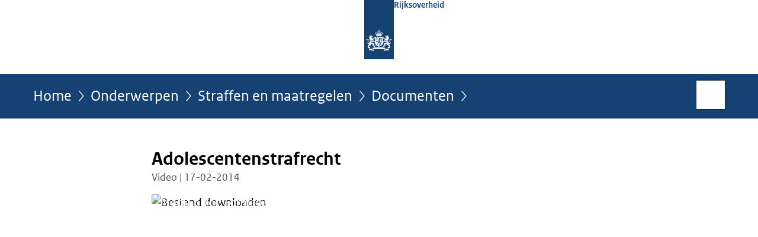

--- FILE ---
content_type: text/html;charset=UTF-8
request_url: https://www.rijksoverheid.nl/onderwerpen/straffen-en-maatregelen/documenten/videos/2014/02/17/adolescentenstrafrecht
body_size: 5383
content:
<!doctype html>

<html class="no-js" xml:lang="nl-NL" lang="nl-NL">
    <!-- Version: 2025.14.1 -->
<head>
  <meta charset="UTF-8"/>
  <meta property="og:image" content="https://server.rijksoverheidsvideo.nl/foto/VenJ-100214-5090.jpg"/>
<meta property="video:duration" content="178"/>
<title>Adolescentenstrafrecht | Video | Rijksoverheid.nl</title>
<meta name="DCTERMS.title" content="Adolescentenstrafrecht - Video - Rijksoverheid.nl"/>
<meta property="og:title" content="Adolescentenstrafrecht"/>
<meta property="og:type" content="website"/>
<meta property="og:url" content="https://www.rijksoverheid.nl/documenten/videos/2014/02/17/adolescentenstrafrecht"/>
<link rel="canonical" href="https://www.rijksoverheid.nl/documenten/videos/2014/02/17/adolescentenstrafrecht"/>
<meta name="viewport" content="width=device-width, initial-scale=1"/>
<meta name="DCTERMS.language" title="XSD.language" content="nl-NL"/>
      <meta name="DCTERMS.creator" title="RIJKSOVERHEID.Organisatie" content="Ministerie van Justitie en Veiligheid"/>
      <meta name="DCTERMS.identifier" title="XSD.anyURI" content="https://www.rijksoverheid.nl/onderwerpen/straffen-en-maatregelen/documenten/videos/2014/02/17/adolescentenstrafrecht"/>

    <meta name="DCTERMS.available" title="DCTERMS.Period" content="start=2014-02-17;"/>
    <meta name="DCTERMS.modified" title="XSD.dateTime" content="2018-10-15T08:49"/>
    <meta name="DCTERMS.issued" title="XSD.dateTime" content="2014-02-17T14:56"/>
    <meta name="DCTERMS.spatial" title="OVERHEID.Koninkrijksdeel" content="Nederland"/>
        <meta name="DCTERMS.publisher" title="RIJKSOVERHEID.Organisatie" content="Ministerie van Algemene Zaken"/>
    <meta name="DCTERMS.rights" content="CC0 1.0 Universal"/>
    <meta name="DCTERMS.rightsHolder" title="RIJKSOVERHEID.Organisatie" content="Ministerie van Algemene Zaken"/>
      <!--<meta name="OVERHEID.authority" title="RIJKSOVERHEID.Organisatie" content="Ministerie van Justitie en Veiligheid"/>-->
      <meta name="DCTERMS.subject" content="Straffen en maatregelen"/>
    <meta name="DCTERMS.type" title="RIJKSOVERHEID.Informatietype" content="video"/>

    <script nonce="M2MzMGM1MmY3ZjZkNGRiMGJmOGJiNjU3MmMyNTBjYmI=">
          window.dataLayer = window.dataLayer || [];
          window.dataLayer.push({
            "page_type": "Video",
            "ftg_type": "transactiepagina",
            "subjects": "Straffen en maatregelen",
            "country": "Nederland",
            "issued": "",
            "last_published": "2018-10-15T08:49:13.743+02:00",
            "update": "2014-02-17T14:56:00.000+01:00",
            "publisher": "Ministerie van Justitie en Veiligheid",
            "language": "nl-NL",
            "uuid": "61a1109d-14be-4c51-a0f5-3ab4d5c27945",
            "search_category": "",
            "search_keyword": "",
            "search_count": ""
          });
        </script>
      <link rel="shortcut icon" href="/binaries/content/assets/rijksoverheid/iconen/favicon.ico" type="image/x-icon"/>
<link rel="icon" sizes="192x192" href="/binaries/content/assets/rijksoverheid/iconen/touch-icon.png"/>
<link rel="apple-touch-icon" href="/binaries/content/assets/rijksoverheid/iconen/apple-touch-icon.png"/>
<link rel="stylesheet" href="/webfiles/1750011834072/presentation/responsive.css" type="text/css" media="all"/>
<link rel="preload" href="/webfiles/1750011834072/presentation/responsive.css" as="style" >

<link rel="stylesheet" href="/webfiles/1750011834072/presentation/themes/logoblauw.css" type="text/css" media="all"/>
    <link rel="preload" href="/binaries/content/gallery/rijksoverheid/channel-afbeeldingen/logos/beeldmerk-rijksoverheid-desktop.svg" as="image">
<link rel="preload" href="/webfiles/1750011834072/behaviour/core.js" as="script">

</head>

<body id="government" data-scriptpath="/webfiles/1750011834072/behaviour"
      
        class="portalclass"
      
        data-showsurveybar="true"
        data-surveybody="Help mee {sitenaam} te verbeteren." data-surveyaccept="vul de enquete in" data-surveydecline="Nee, bedankt." data-linktrackingtimer="500" data-hartbeattrackingtimer="0" data-word-counter="true" data-visit-timer="true" 
data-scroll-depth-dim-id="1"
data-scroll-depth-marks="0;25;50;75;100"
data-cookieinfourl="cookies" data-cookiebody="{sitenaam} gebruikt cookies om het gebruik van de website te analyseren en het gebruiksgemak te verbeteren. Lees meer over" data-cookieurltext="cookies" data-stats="publisher:jenv;subject:straffen en maatregelen;type:video;uuid:61a1109d-14be-4c51-a0f5-3ab4d5c27945;pagetype:video;ftgtype:sluiter" 
>
<script nonce="M2MzMGM1MmY3ZjZkNGRiMGJmOGJiNjU3MmMyNTBjYmI=">
          (function(window, document, dataLayerName, id) {
            window[dataLayerName]=window[dataLayerName]||[],window[dataLayerName].push({start:(new Date).getTime(),event:"stg.start"});var scripts=document.getElementsByTagName('script')[0],tags=document.createElement('script');
            function stgCreateCookie(a,b,c){var d="";if(c){var e=new Date;e.setTime(e.getTime()+24*c*60*60*1e3),d="; expires="+e.toUTCString()}document.cookie=a+"="+b+d+"; path=/"}
            var isStgDebug=(window.location.href.match("stg_debug")||document.cookie.match("stg_debug"))&&!window.location.href.match("stg_disable_debug");stgCreateCookie("stg_debug",isStgDebug?1:"",isStgDebug?14:-1);
            var qP=[];dataLayerName!=="dataLayer"&&qP.push("data_layer_name="+dataLayerName),isStgDebug&&qP.push("stg_debug");var qPString=qP.length>0?("?"+qP.join("&")):"";
            tags.async=!0,tags.src="//statistiek.rijksoverheid.nl/containers/"+id+".js"+qPString,scripts.parentNode.insertBefore(tags,scripts);
            !function(a,n,i){a[n]=a[n]||{};for(var c=0;c<i.length;c++)!function(i){a[n][i]=a[n][i]||{},a[n][i].api=a[n][i].api||function(){var a=[].slice.call(arguments,0);"string"==typeof a[0]&&window[dataLayerName].push({event:n+"."+i+":"+a[0],parameters:[].slice.call(arguments,1)})}}(i[c])}(window,"ppms",["tm","cm"]);
          })(window, document, 'dataLayer', 'bf9c05f0-c13f-4e22-80c7-e603d39fc616');
        </script><noscript><iframe src="//statistiek.rijksoverheid.nl/containers/bf9c05f0-c13f-4e22-80c7-e603d39fc616/noscript.html" height="0" width="0" style="display:none;visibility:hidden"></iframe></noscript>
      <div id="mainwrapper">
  <header>

  <div class="skiplinks">
    <a href="#content-wrapper">Ga direct naar inhoud</a>
  </div>

  <div class="logo">
  <div class="logo__wrapper">
    <a href="/" class="logo__link">
          <figure class="logo__figure">
  <img src="/binaries/content/gallery/rijksoverheid/channel-afbeeldingen/logos/beeldmerk-rijksoverheid-desktop.svg" data-fallback="/binaries/content/gallery/rijksoverheid/channel-afbeeldingen/logos/beeldmerk-rijksoverheid-mobiel.svg" alt="Logo Rijksoverheid – Naar de homepage van rijksoverheid.nl" id="logotype"/>
  <figcaption class="logo__text">
    <span class="logo__sender">Rijksoverheid</span>
    </figcaption>
</figure>
</a>
      </div>
</div>
</header>
<div id="navBar">
  <div class="wrapper">
    <nav class="breadCrumbNav" aria-labelledby="breadCrumbNavLabel">
  <span class="assistive" id="breadCrumbNavLabel">U bevindt zich hier:</span>
  <a href="/">Home</a>
      <a href="/onderwerpen">Onderwerpen</a>
      <a href="/onderwerpen/straffen-en-maatregelen">Straffen en maatregelen</a>
      <a href="/onderwerpen/straffen-en-maatregelen/documenten">Documenten</a>
      <span class="assistive" aria-current="page">Adolescentenstrafrecht</span>
          </nav>
<div id="searchForm" role="search" class="searchForm" data-search-closed="Open zoekveld" data-search-opened="Start zoeken">
  <form novalidate method="get" action="/zoeken" id="search-form" data-clearcontent="Invoer wissen">
    <label for="search-keyword">Zoeken binnen Rijksoverheid.nl</label>
    <input type="text" id="search-keyword" class="searchInput" name="trefwoord"
      title="Typ hier uw zoektermen" placeholder="Zoeken" />
    <button id="search-submit" class="searchSubmit" name="search-submit" type="submit" 
        title="Start zoeken">
      Zoek</button>
  </form>
</div>
</div>
</div><main id="content-wrapper" tabindex="-1">
  
  <div class="wrapper">
    <div class="article content">
  <h1>
      Adolescentenstrafrecht</h1>
<p class="article-meta">
  Video | 17-02-2014</p><div class="block-audio-video block">
    <video playsinline data-playtxt="Afspelen" title="Adolescentenstrafrecht" data-pauzetxt="Pauzeren" data-enablead="Audio descriptie afspelen" data-disablead="Audio descriptie stoppen" data-enablevolume="Geluid aan" data-disablevolume="Geluid uit" data-enablecc="Ondertiteling (CC) aan" data-disablecc="Ondertiteling (CC) uit" data-enablefullscreen="Schermvullende weergave openen" data-disablefullscreen="Schervullende weergave sluiten" data-poster="//server.rijksoverheidsvideo.nl/foto/VenJ-100214-5090.jpg" poster="//server.rijksoverheidsvideo.nl/foto/VenJ-100214-5090.jpg" data-ad="//server.rijksoverheidsvideo.nl/audio/VenJ-100214-5090.mp3" data-noplugintxt="Helaas kan deze video niet worden afgespeeld. Een mogelijk oplossing is de meest recente versie van uw browser te installeren." style="width:100%;height:100%;" preload="metadata" crossorigin="anonymous">
      <source src="//server.rijksoverheidsvideo.nl/mp4/VenJ-100214-5090.mp4" type="video/mp4" />
      <track kind="subtitles" src="//server.rijksoverheidsvideo.nl/ondertiteling/VenJ-100214-5090.srt" srclang="nl" />
      </video>

    <div class="collapsiblePanels">
      <div class="panel">
        <h3>
          <button id="avideopanel0330309081579443521-toggle" aria-expanded="true" aria-controls="avideopanel0330309081579443521">Download deze video</button>
        </h3>
        <div aria-hidden="false" class="panelContent downloads" id="avideopanel0330309081579443521" tabindex="-1" >
          <ul>
            <li>
                  <a href="//server.rijksoverheidsvideo.nl/mp4/VenJ-100214-5090.mp4">
                    MP4-video<span class="meta">
                      Video | 17-02-2014 | 2:58 | mp4 | Klein formaat: 6,5 MB</span>
                  </a>
                </li>

              <li>
                <a href="//server.rijksoverheidsvideo.nl/audio/VenJ-100214-5090.mp3">
                  Audiospoor<span class="meta">
                    Audio | 17-02-2014 | mp3</span>
                </a>
              </li>
            <li>
                <a href="//server.rijksoverheidsvideo.nl/ondertiteling/VenJ-100214-5090.srt">
                  Ondertitelingsbestand<span class="meta">
                    Caption | 17-02-2014 | srt</span>
                </a>
              </li>
            </ul>
        </div>
      </div>

      <div class="panel">
          <h3>
            <button id="bvideopanel0330309081579443521-toggle" aria-expanded="true" aria-controls="bvideopanel0330309081579443521">Uitgeschreven tekst</button>
          </h3>
          <div aria-labelledby="h2Identifier-033030911-219349254" aria-hidden="false" class="panelContent" id="bvideopanel0330309081579443521" tabindex="-1" >
            <p>Dit is Angelo. Hij is 21 jaar.<br />
Hij heeft net drie maanden jeugddetentie uitgezeten.<br />
Angelo is veroordeeld voor een straatroof.<br />
Aansluitend op de detentie volgt Angelo een behandeling voor z&#39;n problemen.<br />
Verplicht. Doet hij er niet aan mee, dan moet hij ook z&#39;n voorwaardelijke jeugddetentie uitzitten van nog &#39;s drie maanden.<br />
Angelo zat in een justitiële jeugdinrichting.<br />
Nu hij weer vrij is, moet hij contact houden met de jeugdreclassering.<br />
Jeugdinrichting? Jeugdreclassering?<br />
Hoe kan dat? Angelo is toch allang meerderjarig?<br />
Dat kan dankzij het adolescentenstrafrecht.<br />
Deze wetswijziging is vanaf 1 april 2014 van kracht. Het werkt zo.<br />
Voordat jongvolwassenen voor de rechter komen doet de reclassering onderzoek naar hun situatie.<br />
In het geval van Angelo bracht, via het NIFP, ook een psycholoog een rapport uit.<br />
Ze kwamen tot de conclusie dat hij, onder meer door problemen in het gezin een behoorlijke ontwikkelingsachterstand heeft opgelopen.<br />
Angelo gedraagt zich meer als een puber dan als een volwassene.<br />
Z&#39;n vrienden laten hem de kastanjes uit het vuur halen.<br />
Hij is makkelijk te beïnvloeden. Gelukkig ook de goede kant op.<br />
Daarom heeft de officier van justitie besloten om bij Angelo de toepassing van het jeugdstrafrecht te vorderen.<br />
De rechter heeft hem veroordeeld tot jeugddetentie en aansluitend tot een verplicht behandeltraject met toezicht en begeleiding door de jeugdreclassering.<br />
Door het adolescentenstrafrecht kunnen de problemen van Angelo aangepakt worden op een manier die aansluit bij z&#39;n ontwikkeling.<br />
Zo is er meer kans dat hij uitgroeit tot een stabiele volwassene.<br />
Dat is goed voor Angelo én goed voor de samenleving.<br />
Die wordt een stuk veiliger als het met jongens als Angelo de goede kant op gaat.<br />
Hoe wordt het adolescentenstrafrecht een succes?<br />
Door de inzet en samenwerking van alle betrokken professionals.<br />
De reclassering en het NIFP, die de officier van justitie en de rechter adviseren de Raad voor de Kinderbescherming die Angelo&#39;s voorgeschiedenis als minderjarige kent de officier van justitie en de rechter tijdens de vervolging en de veroordeling de begeleiders in de jeugdinrichting, de hulpverleners in het behandeltraject de toezichthouders bij de jeugdreclassering of de reclassering en de gemeente die de nazorg regelt.<br />
Zal Angelo het redden? Dat moet nog blijken.<br />
Z&#39;n kansen zijn in ieder geval gestegen.<br />
Adolescentenstrafrecht, een aanpak met perspectief.</p></div>
        </div>
      </div>
  </div>
</div>
<div class="fullWidthSection">
  </div><aside>

  <div class="brick banner">
    <a href="/contact/informatie-rijksoverheid">
      <svg xmlns="http://www.w3.org/2000/svg" xmlns:xlink="http://www.w3.org/1999/xlink" id="banner1400" style="enable-background:new 0 0 208 121;" version="1.1" viewBox="0 0 208 121" x="0px" xml:space="preserve" y="0px">
    <rect class="st0" height="121" width="208"/>
    <text class="st1 st2 st3" transform="matrix(1 0 0 1 63.4326 29.5)">Vragen?</text>
    <text class="st5 st6" transform="matrix(1 0 0 1 42.7334 54.75)">Bel Informatie</text>
    <text class="st5 st6" transform="matrix(1 0 0 1 43.1113 77)">Rijksoverheid:</text>
    <text class="st1 st2 st4" transform="matrix(1 0 0 1 69.5903 109.5)">1400</text>
</svg></a>
  </div>
<div class="brick belongsTo">
    <h2>Verantwoordelijk</h2>
    <ul>
      <li><a href="/ministeries/ministerie-van-justitie-en-veiligheid">Ministerie van Justitie en Veiligheid</a></li>
          </ul>
  </div>
</aside><div id="follow-up">
    <div class="block">
      </div>
  </div>
</div>
  
</main>
<footer class="site-footer">
  <div class="wrapper">

    <div class="payoff">
          <span>De Rijksoverheid. Voor Nederland</span>
        </div>

      <div class="column">
    <h2>Service</h2>
    <ul>

    <li >
        <a href="/contact">Contact</a>
      </li>
    <li >
        <a href="/abonneren">Abonneren</a>
      </li>
    <li >
        <a href="/rss">RSS</a>
      </li>
    <li >
        <a href="/vacatures">Vacatures</a>
      </li>
    <li >
        <a href="/sitemap">Sitemap</a>
      </li>
    <li >
        <a href="/help">Help</a>
      </li>
    <li >
        <a href="/archief">Archief</a>
      </li>
    </ul>
</div>
<div class="column">
    <h2>Over deze site</h2>
    <ul>

    <li >
        <a href="/over-rijksoverheid-nl">Over Rijksoverheid.nl</a>
      </li>
    <li >
        <a href="/copyright">Copyright</a>
      </li>
    <li >
        <a href="/privacy">Privacy</a>
      </li>
    <li >
        <a href="/cookies">Cookies</a>
      </li>
    <li >
        <a href="/toegankelijkheid">Toegankelijkheid</a>
      </li>
    <li >
        <a href="/opendata">Open data</a>
      </li>
    <li >
        <a href="/kwetsbaarheid-melden">Kwetsbaarheid melden</a>
      </li>
    </ul>
</div>
</div>

  <nav class="languages" aria-labelledby="languageMenuLabel">
    <div class="languages__wrapper">
      <p id="languageMenuLabel" class="languages__label">Deze website in andere talen:</p>
  <ul class="languages__list">
    <li class="languages__list-item selected">
         Nederlands</li>
    <li class="languages__list-item ">
         <a href="https://www.government.nl" class="languages__link" lang="en">English</a>
            </li>
    <li class="languages__list-item ">
         <a href="https://www.gobiernodireino.nl/" class="languages__link" lang="pap">Papiamento</a>
            </li>
    <li class="languages__list-item ">
         <a href="https://www.gobiernudireino.nl/" class="languages__link" lang="pap">Papiamentu</a>
            </li>
    <li class="languages__list-item ">
         <a href="https://www.rijksoverheid.nl/onderwerpen/overheidscommunicatie/nederlandse-gebarentaal" class="languages__link">Nederlandse Gebarentaal</a>
            </li>
    </ul>
</div>
  </nav>
</footer>
</div>

<!--[if (gt IE 10)|!(IE)]><!-->
<script src="/webfiles/1750011834072/behaviour/core.js"></script>
<!--<![endif]-->

<script src="/binaries/content/assets/rijksoverheid/behaviour/rop-page-feedback.min-20230526.js"></script>
</body>
</html>
